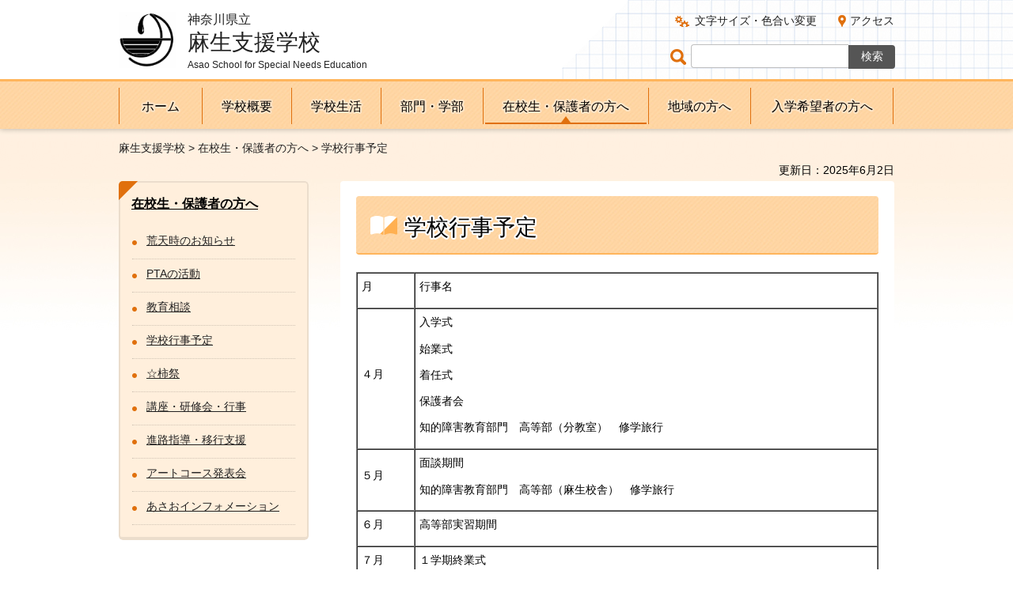

--- FILE ---
content_type: text/html
request_url: https://pen-kanagawa.ed.jp/asao-sh/hogosha/gyouji.html
body_size: 10553
content:
<?xml version="1.0" encoding="utf-8"?>
<!DOCTYPE html PUBLIC "-//W3C//DTD XHTML 1.0 Transitional//EN" "http://www.w3.org/TR/xhtml1/DTD/xhtml1-transitional.dtd">
<html xmlns="http://www.w3.org/1999/xhtml" lang="ja" xml:lang="ja">
<head>
<meta http-equiv="Content-Type" content="text/html; charset=utf-8" />
<meta http-equiv="Content-Style-Type" content="text/css" />
<meta http-equiv="Content-Script-Type" content="text/javascript" />

<title>学校行事予定｜神奈川県立麻生支援学校</title>
<meta name="keywords" content="麻生,予定" />

<meta name="author" content="神奈川県立 麻生支援学校" />
<meta name="viewport" content="width=device-width, maximum-scale=3.0" />
<meta name="format-detection" content="telephone=no" />
<meta name="deptcode" content="010168010" />
<link href="/shared/site_s/style/default.css" rel="stylesheet" type="text/css" media="all" />
<link href="/shared/site_s/style/layout.css" rel="stylesheet" type="text/css" media="all" />
<link href="/shared/templates/s_free/style/edit.css" rel="stylesheet" type="text/css" media="all" />
<link href="/shared/site_s/style/smartphone.css" rel="stylesheet" media="only screen and (max-width : 640px)" type="text/css" class="mc_css" />
<link href="/shared/templates/s_free/style/edit_sp.css" rel="stylesheet" media="only screen and (max-width : 640px)" type="text/css" class="mc_css" />
<link href="/shared/site_s/images/favicon/favicon.ico" rel="shortcut icon" type="image/vnd.microsoft.icon" />
<link href="/shared/site_s/images/favicon/apple-touch-icon-precomposed.png" rel="apple-touch-icon-precomposed" />
<script type="text/javascript" src="/shared/site_s/js/jquery.js"></script>
<!--[if lt IE 9]>
    <script src="/shared/site_s/js/html5shiv.js"></script>
    <![endif]-->
<script type="text/javascript" src="/shared/site_s/js/setting.js"></script>



</head>
<body class="format_free no_javascript format_color_2">
<script type="text/javascript" src="/shared/site_s/js/init.js"></script>
<div id="tmp_wrapper">
<noscript>
<p>このサイトではJavaScriptを使用したコンテンツ・機能を提供しています。JavaScriptを有効にするとご利用いただけます。</p>
</noscript>
<p><a href="#tmp_honbun" class="skip">本文へスキップします。</a></p><div id="tmp_header">
<div class="container">
<div id="tmp_hlogo">
<p> <a href="/asao-sh/index.html"> <span class="logo"><img src="/shared/images/logo.png" alt="" /></span> <span class="text"> <span class="prefecture">神奈川県立</span> <span class="name">麻生支援学校</span> <span lang="en" xml:lang="en" class="en_name"></span> </span> </a> </p>
</div>
<div class="right_cnt">
<div id="tmp_means">
<ul id="tmp_setting">
<li><a href="/asao-sh/moji/index.html" class="setting_link">文字サイズ・色合い変更</a></li>
<li><a href="/asao-sh/access.html" class="setting_map">アクセス</a></li>
</ul>
</div>
<div id="tmp_search">
<form action="https://www.google.co.jp/search" id="tmp_gsearch">
<label for="tmp_query" class="query_label">ページ内検索</label>
<div id="tmp_wrap_query">
<input id="tmp_query" size="31" name="q" class="query_area" />
</div>
<p class="query_submit">
<input id="tmp_func_sch_btn" type="submit" name="sa" value="検索" />
</p>
<input type="hidden" name="sitesearch" value="pen-kanagawa.ed.jp/asao-sh/" /><input type="hidden" name="domains" value="pen-kanagawa.ed.jp/asao-sh/" /><input type="hidden" name="hl" value="ja" /><input type="hidden" name="num" value="20" /><input type="hidden" name="ie" value="UTF-8" /><input type="hidden" name="oe" value="UTF-8" />
</form>
</div>
</div>
<div id="tmp_sma_menu"> <a href="javacript:void(0);" class="sma_menu_open"><span>メニュー</span></a> <a href="javacript:void(0);" class="close_btn">閉じる</a> </div>
</div>
</div><div class="gnavi">
<div class="container">
<ul>
<li class="glist1"><a href="/asao-sh/index.html">ホーム</a></li>
<li class="glist2"><a href="/asao-sh/gaiyou/index.html">学校概要</a></li>
<li class="glist3"><a href="/asao-sh/seikatsu/index.html">学校生活</a></li>
<li class="glist4"><a href="/asao-sh/bumon/index.html">部門・学部</a></li>
<li class="glist5"><a href="/asao-sh/hogosha/index.html">在校生・保護者の方へ</a></li>
<li class="glist6"><a href="/asao-sh/chiiki/index.html">地域の方へ</a></li>
<li class="glist7"><a href="/asao-sh/nyugaku/index.html">入学希望者の方へ</a></li>
</ul>
</div>
</div><div id="tmp_main" class="column_lnavi">
<div id="tmp_pankuzu">
<div class="container">
<p> <a href="/asao-sh/index.html">麻生支援学校</a> &gt; <a href="/asao-sh/hogosha/index.html">在校生・保護者の方へ</a> &gt; 学校行事予定 </p>
</div>
</div>

<div id="tmp_custom_update">
<div class="container">
<p id="tmp_update"> 更新日：2025年6月2日</p>
</div>
</div>

<div class="container">
<div class="wrap_col_lft_navi">
<div class="col_lft_navi">
<div class="rnavi_func">
<div class="rnavi_ttl">
<p class="rnavi_ttl_h"><a href="/asao-sh/hogosha/index.html">在校生・保護者の方へ</a></p>
</div>
<div class="rnavi_cnt">
<ul class="rnavi_func_list">
<li><a href="/asao-sh/hogosha/rinkyu.html">荒天時のお知らせ</a></li>
<li><a href="/asao-sh/hogosha/pta.html">PTAの活動</a></li>
<li><a href="/asao-sh/hogosha/kyouikusudan.html">教育相談</a></li>
<li><a href="/asao-sh/hogosha/gyouji.html">学校行事予定</a></li>
<li><a href="/asao-sh/hogosha/hosigaki.html">☆柿祭</a></li>
<li><a href="/asao-sh/hogosha/kouza.html">講座・研修会・行事</a></li>
<li><a href="/asao-sh/hogosha/shinroikoushien.html">進路指導・移行支援</a></li>
<li><a href="/asao-sh/hogosha/art.html">アートコース発表会</a></li>
<li><a href="/asao-sh/hogosha/asaoinfo.html">あさおインフォメーション</a></li>
</ul>
</div>
</div>

</div>
</div>
<div class="wrap_col_main">
<div class="col_main">
<p id="tmp_honbun" class="skip">ここから本文です。</p>
<div id="tmp_contents"> <h1>学校行事予定</h1>
<table border="1" cellpadding="5" cellspacing="0" width="100%">
	<tbody>
		<tr>
			<td>
			<p>月</p>
			</td>
			<td>
			<p>行事名</p>
			</td>
		</tr>
		<tr>
			<td>
			<p>４月</p>
			</td>
			<td>
			<p>入学式</p>
			<p>始業式　</p>
			<p>着任式</p>
			<p>保護者会</p>
			<p>知的障害教育部門　高等部（分教室）　修学旅行</p>
			</td>
		</tr>
		<tr>
			<td>
			<p>５月</p>
			</td>
			<td>
			<p>面談期間</p>
			<p>知的障害教育部門　高等部（麻生校舎）　修学旅行</p>
			</td>
		</tr>
		<tr>
			<td>
			<p>６月</p>
			</td>
			<td>
			<p>高等部実習期間</p>
			</td>
		</tr>
		<tr>
			<td>
			<p>７月</p>
			</td>
			<td>
			<p>１学期終業式</p>
			</td>
		</tr>
		<tr>
			<td>
			<p>８月</p>
			</td>
			<td>
			<p>２学期始業式</p>
			</td>
		</tr>
		<tr>
			<td>
			<p>９月</p>
			</td>
			<td>
			<p>面談期間</p>
			<p>肢体不自由部門　高学部　修学旅行</p>
			</td>
		</tr>
		<tr>
			<td>
			<p>10月</p>
			</td>
			<td>
			<p>高等部実習期間</p>
			<p>肢体不自由部門　小学部　修学旅行</p>
			<p>肢体不自由部門　中学部　修学旅行</p>
			<p>知的障害教育部門　小学部　修学旅行</p>
			<p>知的障害教育部門　中学部　修学旅行</p>
			<p>きてみてであうあさお週間</p>
			</td>
		</tr>
		<tr>
			<td>
			<p>11月</p>
			</td>
			<td>
			<p>☆柿祭</p>
			</td>
		</tr>
		<tr>
			<td>
			<p>12月</p>
			</td>
			<td>
			<p>２学期終業式</p>
			</td>
		</tr>
		<tr>
			<td>
			<p>１月</p>
			</td>
			<td>
			<p>３学期始業式</p>
			</td>
		</tr>
		<tr>
			<td>
			<p>２月</p>
			</td>
			<td>
			<p>面談期間</p>
			</td>
		</tr>
		<tr>
			<td>
			<p>３月</p>
			</td>
			<td>
			<p>高等部卒業式</p>
			<p>小・中卒業式</p>
			<p>修了式　</p>
			<p>離退任式</p>
			</td>
		</tr>
	</tbody>
</table>
 </div>
</div>
</div>
</div>
</div>
<div id="tmp_footer">
<div class="pnavi"> <a href="#tmp_header" class="pagetop">ページの先頭へ戻る</a></div>
<div id="tmp_publicity">
<div class="container">

<script src="/shared/system/js/common/utility.js" type="text/javascript"></script><script src="/shared/system/js/banner/banner_rand_prev.js" type="text/javascript"></script><script type="text/javascript">
<!--
document.write('<div id="advert_area_0" class="banner"></div>');
var advert_0 = new KoukokuPublish();
advert_0.LoadData(0,1);
//-->
</script>
<p class="noscript"><a href="/banner/1/banner_list_1.html">広告一覧ページへ</a></p>

</div>
</div>
<div id="tmp_fnavi">
<div class="container"><ul class="fnavi">
<li><a href="/asao-sh/sitemap.html">サイトマップ</a></li>
<li><a href="/asao-sh/access.html">アクセス</a></li>
<li><a href="https://www.pref.kanagawa.jp/cnt/f500150/index.html">個人情報の取扱いについて</a></li>
<li><a href="https://www.pref.kanagawa.jp/docs/fz7/accessibility/accessibility_policy.html">ウェブアクセシビリティ方針</a></li>
<li><a href="https://www.pref.kanagawa.jp/kyouiku/index.html">神奈川県教育委員会</a></li>
<li><a href="https://www.pen-kanagawa.ed.jp/">神奈川県内の県立学校</a></li>
</ul>
<form method="post" action="https://www.pen-kanagawa.ed.jp/cgi-bin2/simple_faq/form.cgi">
<p style="display:none;" class="inquiry_memo">神奈川県教育委員会麻生支援学校麻生支援学校</p>
<p class="btn_inquiry"><input type="submit" value="問い合わせ" class="inquiry_btn" /></p>
<input type="hidden" name="code" value="010168010" />
<input type="hidden" name="dept" value="8010:9504:8010:9172:3694:9504:8591:5271:9255:8342:9089:3694:8840:8010:9089:8010:8508:8010:9836:8010:3777:8342:8259:3777:8757:9255" />
<input type="hidden" name="page" value="/asao-sh/hogosha/gyouji.html" />
<input type="hidden" name="ENQ_RETURN_MAIL_SEND_FLG" value="1" />
<input type="hidden" name="publish_ssl_flg" value="1" />
</form>
<div style="display:none;" class="inquiry_memo">
</div>
</div>
</div>
<div class="footer_cnt">
<div class="container">
<address>
神奈川県立麻生支援学校<br/>
〒215-0013 川崎市麻生区王禅寺303-１ <span>電話番号：(044)980-4850</span>
</address>
</div>
<p lang="en" xml:lang="en" class="copyright">Copyright &copy; 神奈川県立麻生支援学校 All Rights Reserved.</p>
</div>
</div>
</div>
<script type="text/javascript" src="/shared/site_s/js/function.js"></script> 
<script type="text/javascript" src="/shared/site_s/js/main.js"></script>
</body>
</html>